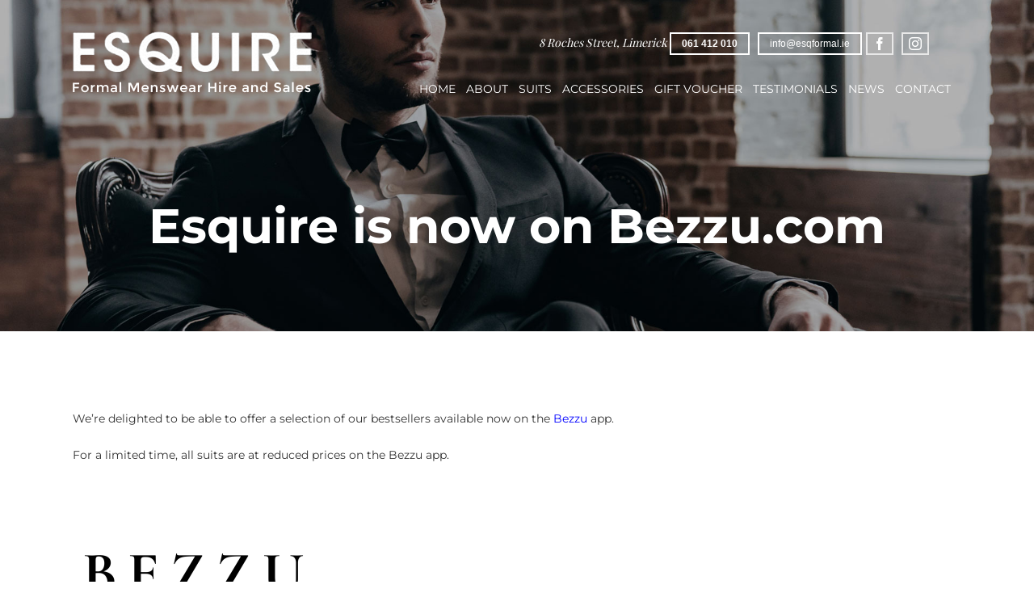

--- FILE ---
content_type: text/css
request_url: https://www.esqformal.ie/wp-content/themes/Avada-Child-Theme/style.css?ver=6.8.3
body_size: 3946
content:
/*
/*
Theme Name: Avada Child
Description: Child theme for Avada theme
Author: ThemeFusion
Author URI: https://theme-fusion.com
Template: Avada
Version: 1.0.0
Text Domain:  Avada
*/

/*

Content

	-general content
	-header
	-home
	-about item
	
	-footer
	-contact
	-testimonials
	-blog
	
	-blog item 
	-suits
	-suit
	
	-misc
	-media query
	
*/


/*-----------------------------------General content--------------------------------------------------*/

#main {
    padding-top: 50px!important;
    padding-bottom: 0px!important;
    padding-right: 0px!important;
    padding-left: 0px!important;
}


/*titles*/
.titles p {
    text-align: center;
    line-height: 27.25px;
}

.homeTitles h3 {
	font-family: 'Montserrat', Arial, Helvetica, sans-serif!important;
    font-size: 16px!important;
    color: #b4b4b4!important;
    font-weight: bold!important;
	text-transform: uppercase;
}

.homeOurCliets .fusion-column-wrapper {
    padding: 25px!important;
}

.homeTitles h2 {
    font-style: italic;
    font-weight: bold!important;
    font-size: 33px!important;
	color:#333333;
	line-height: 40px!important;
}

.fusion-separator.sep-single {
    border-color: #868686!important;
}

.homePosts h4 {
	font-family: 'Montserrat', Arial, Helvetica, sans-serif!important;
    font-size: 16px!important;
    font-weight: bold;
}



.HomeImages h3 {
 	font-family: 'Montserrat', Arial, Helvetica, sans-serif!important;
}

/* -----------------------------------------------------header-------------------------------------------------------------*/

.fusion-header {
    background-color: transparent!important;
    border-bottom: 0px transparent solid!important;
}

.fusion-header.fusion-header-backface {
    border-bottom: 0px;
	background-color:transparent!important;
}

.fusion-secondary-header {
    background-color: transparent!important;
    border-color: transparent!important;
}

.fusion-contact-info {
	float: right;
    color: white!important;
	font-style: italic;
	font-family: 'Playfair Display', Arial, Helvetica, sans-serif!important;;
}

.fusion-logo {
    margin-top: -40px!important;
}

.fusion-secondary-header {
    padding-top: 25px;
}

/* get rid of search */
li.fusion-custom-menu-item.fusion-main-menu-search.fusion-last-menu-item {
    display: none;
}

.heading h2 {
	font-family: 'Montserrat', Arial, Helvetica, sans-serif!important;
	font-weight:bold!important;
	text-transform: uppercase;
}

.fusion-title-sc-wrapper h3 {
	font-family: 'Playfair Display', Arial, Helvetica, sans-serif!important;
	font-style: italic!important;
	font-weight:bold!important;
}

/*email link */

.fusion-contact-info a {
    color: white!important;
    margin-top: 30px;
    border: 2px solid white;
    padding-left: 13px;
    padding-right: 13px;
    padding-top: 5px;
    padding-bottom: 5px;
    font-family: 'PTSansRegular', Arial, Helvetica, sans-serif!important;
    font-style: normal;
    font-size: 12px;
}

.fusion-contact-info a:hover {
    color: lightgrey!important;
    border-color: lightgrey!important;
}



/* social icon */
.fusion-secondary-header .fusion-alignright > * {
    float: left;
    padding-left: 5px;
    margin-top: 12px;
}

.fusion-header-separator {
    color: transparent;
	padding: 2px;
}

.fusion-main-menu > ul > li > a:hover {
    border-color: transparent!important;
}
.fusion-main-menu > ul > li > a {
    border-top: 0px solid transparent!important;
    margin-top: 0px!important;
	line-height: 63px!important;
}

.fusion-main-menu > ul > li :hover {
    color: gray;
}

.fusion-main-menu .current-menu-item > a, .fusion-main-menu .current_page_item > a {
    color: #999999!important;
}

/* social icons*/
a.fusion-social-network-icon.fusion-tooltip.fusion-facebook.fusion-icon-facebook, a.fusion-social-network-icon.fusion-tooltip.fusion-instagram.fusion-icon-instagram{
    background-color: transparent!important;
    border-radius: 0!important;
    border-width: 2px;
    color: white!important;
    padding: 4px;
}

.award {
    /* display: none; */
    /* padding-right: 5%; */
    margin-left: auto!important;
    margin-right: auto!important;
    width: 1100px;
    background-color: antiquewhite;
}

.award img {
    margin-top: 37px;
    height: 80px;
    float: right;
}

.fusion-secondary-header {
    width: 1100px!important;
    margin-left: auto!important;
    margin-right: auto!important;
}

.fusion-alignleft {
    width: 90%!important;
}

/*-------------------------------------Home-----------------------------*/


.HomeImages img {
    height: 420px;
}


/* our clients */
.homeOurCliets {
	margin-top: 60px!important;
    margin-left: -30px;
    margin-right: -30px;
}

.homeOurCliets h2 {
    color: white!important;
    font-weight: bold!important;
    font-style: italic;
    padding-top: 15px!important;
	margin-right: 0px!important;
}

.homeOurCliets .fusion-row {
    /*margin-right: 5%!important;*/
}


/* testimonials */
.Home_testimonials q {
    color: #333333!important;
    font-size: 16px!important;
    font-family: 'Playfair Display', Arial, Helvetica, sans-serif!important;
}

.Home_testimonials {
    padding-top: 60px;
    padding-bottom: 60px;
}

/* testimonials author */
.author{
	color:#b4b4b4!important;
	text-transform: uppercase!important;
	font-size: 16px!important;
}

/* opening times and map */
.map {
    margin-left: 0px!important;
    width: 50%;
    margin-right: 0px;
    margin-bottom: 0px !important;
    height: 465px;
}

/*blog elements*/
.blogMap {
    float: left;
    width: 50%;
}

.mapAndOpeningTimesBlog {
    width: 100%;
    position: absolute;
    left: 0px;
    bottom: 0px;
    margin-top: 10px;
}


.openingTimes .fusion-column-wrapper {
	margin-right: -29px;
    text-align: center;
    height: 465px;
	padding-top: 70px;
}

.openingTimes .fusion-one-half {
    width: 49%!important;
}

.openingTimes .fusion-title.title.fusion-title-center.fusion-title-size-four {
    margin-top: -10px!important;
}

.openingTimes h2 {
	font-family: 'Montserrat', Arial, Helvetica, sans-serif!important;
	font-weight: bold;
    color: white!important;
    font-weight: bold!important;
    font-size: 18px!important;
	text-transform: uppercase;
	padding-top: 30px!important;
}

.openingTimes h3 {
    font-family: 'Montserrat', Arial, Helvetica, sans-serif!important;
    color: #999999!important;
    font-size: 14px!important;
    text-transform: uppercase;
    color: #999999!important;
    line-height: 10px!important;
    padding-top: 10px!important;
}

.openingTimes h4 {
    font-size: 15px;
	font-family: 'Playfair Display', Arial, Helvetica, sans-serif!important;
	font-style: italic;
	font-weight:bold;
	color:#999999!important;
}

.openingTimes a {
    color: white!important;
}

/*divider*/
.openingTimes .fusion-sep-clear {
    background-color: gray;
    height: 1px!important;
    width: 60%;
    margin-left: 20%;
}
/*recent posts*/
.recentPosts span {
     visibility: hidden!important;
}
.recentPosts span.date {
    visibility: visible!important;
}

.recentPosts p {
    line-height: 28.25px;
}

.recentPosts a {
    text-transform: uppercase;
	font-weight:bold;
}

.recentPosts img {
    margin-bottom: 15px;
}

/*---------------------------------------------------aboutItem-------------------------------------------------------*/

.aboutItem {
    background-color: #f4f4f4;
    padding: 5.5%;
	padding-top: 5%;
    height: 480px!important;
    width: 50%;
	margin-right: 0px;
	margin-top: -23px!important;
	
}

.aboutItem h2 {
	font-family: 'Montserrat', Arial, Helvetica, sans-serif!important;
    font-size: 25px!important;
    text-transform: uppercase;
    font-weight: bold!important;
}

.aboutItem .fusion-sep-clear {
    background-color: gray;
    height: 1px!important;
    width: 40px;
    margin-left: 48%;
}

.aboutItem p {
	text-align:center;
    padding-top: 10px;
    line-height: 28.25px;
}

.aboutImage {
	margin-top: -23px!important;
    height: 480px;
    /* margin-left: -50px; */
}


/*---------------------------------------------------footer-------------------------------------------------------*/

.fusion-copyright-notice a {
    color: #8C8989!important;
}

.fusion-copyright-notice a:hover {
    color: white;
}

div#facebook-like-widget-2 {
    height: 260px;
    padding-bottom: 10px!important;
    overflow: hidden;
}
/*facebook banner height*/
div#u_0_p {
    height: 100px!important;
}

div#text-2 {
    margin-bottom: 10px;
}

h4.widget-title {
    font-size: 18px!important;
    line-height: 15px!important;
    color: #ffffff!important;
}

footer.fusion-footer-widget-area.fusion-widget-area {
    background-color: #212121;
}

footer#footer {
    background-color: #212121;
}

/*line above the footer*/
footer.fusion-footer-widget-area.fusion-widget-area {
    border-top-width: 7px!important;
}

/*facebook icon*/
.fusion-copyright-content a.fusion-social-network-icon.fusion-tooltip.fusion-facebook.fusion-icon-facebook.fusion-last-social-icon {
    color: #999999!important;
}

/*image*/
div#text-3 {
    padding-left: 0%;
}

/*---------------------------------------------------Contact-------------------------------------------------------*/

/* content boxes*/
.fusion-column.content-box-column.content-box-column-1.col-lg-4.col-md-4.col-sm-4.fusion-content-box-hover.content-box-column-first-in-row,
.fusion-column.content-box-column.content-box-column-2.col-lg-4.col-md-4.col-sm-4.fusion-content-box-hover,
.fusion-column.content-box-column.content-box-column-3.col-lg-4.col-md-4.col-sm-4.fusion-content-box-hover.content-box-column-last {
    background-color: #f7f7f7;
    padding: 25px;
	width: 350px!important;
	    line-height: 2px;
}

.fusion-column.content-box-column.content-box-column-1.col-lg-4.col-md-4.col-sm-4.fusion-content-box-hover.content-box-column-first-in-row{
	margin-right: 25px;
}

.fusion-column.content-box-column.content-box-column-3.col-lg-4.col-md-4.col-sm-4.fusion-content-box-hover.content-box-column-last{
	margin-left:25px;
}

/* line*/
.fusion-column.content-box-column.content-box-column-1.col-lg-4.col-md-4.col-sm-4.fusion-content-box-hover.content-box-column-first-in-row hr,
.fusion-column.content-box-column.content-box-column-2.col-lg-4.col-md-4.col-sm-4.fusion-content-box-hover hr,
.fusion-column.content-box-column.content-box-column-3.col-lg-4.col-md-4.col-sm-4.fusion-content-box-hover.content-box-column-last hr{
	width: 50px;
	margin-bottom: 25px;
}

.contactUsContentBoxes h2 {
	font-family: 'Montserrat', Arial, Helvetica, sans-serif!important;
    font-weight: bold!important;
}

.contactUsContentBoxes p {
	font-family: 'Montserrat', Arial, Helvetica, sans-serif!important;
}

/*---------------------------------------- testimonials ------------------------------------------------------*/
.testimonials .author {
    padding-left: 6%!important;
    padding-bottom: 30px!important;
    font-size: 13px!important;
}

.testimonials q {
    color: #333333!important;
	font-family: 'Playfair Display', Arial, Helvetica, sans-serif!important;
	font-weight:bold!important;
	line-height:25px!important;
	word-break: keep-all!important;
}
/*---------------------------------------- blog ------------------------------------------------------*/

.post {
    margin-bottom: 65px;
    padding-bottom: 25px;
    border-bottom: 1px lightgray solid;
}



.blog .fusion-date-box.updated {
    background-color: #222222;
}

.blog .fusion-format-box {
    display: none;
}

.blog h2 {
    font-size: 16px!important;
	font-family: 'Montserrat', Arial, Helvetica, sans-serif!important;
    font-weight: bold!important;
}

.blog p {
    color: #999999;
}

.blog p:first-child {
    color: #333333;
	line-height: 28.25px;
}

.blogSidebar h4 {
	font-family: 'Montserrat', Arial, Helvetica, sans-serif!important;
    font-size: 16px!important;
    font-weight: bold!important;
	text-transform: uppercase;
	color:#333333!important;
}

.blog h2.entry-title a {
    font-family: 'Montserrat', Arial, Helvetica, sans-serif!important;
	font-style: normal;
	line-height: 28px;
	padding-top: 10px;
}


div#categories-2 h4 {
    color: #333333!important;
}

.blogSidebar li {
    border-bottom: 0px!important;
}

/* get rid of hover overs in blog */
.recentWorksItems .fusion-rollover{
	display:none;
}

.recentWorksItems .fusion-portfolio-content-wrapper:hover .fusion-rollover{
	display:block;
}

.recentWorksItems .fusion-rollover-content {
    display: block;
    vertical-align: middle;
    padding: 0;
    height: 100%;
    width: 100%;
    position: absolute;
    top: 0;
}

.recentWorksItems .fusion-rollover-sep,.recentWorksItems .fusion-rollover-gallery,.recentWorksItems .fusion-rollover-title,.recentWorksItems .fusion-rollover-link:before {
    display: none;
}

.recentWorksItems .fusion-image-wrapper:hover .fusion-rollover {
    background: transparent;
}

.recentWorksItems .fusion-image-wrapper .fusion-rollover .fusion-rollover-link {
    background-color: transparent !important;
    width: 100% !important;
    height: 100% !important;
    border-radius: 0 !important;
}
/* end of get rid of hover overs in blog*/


/*---------------------------------------- blog item------------------------------------------------------*/

/*get rid of navigation*/
.single.single-post .single-navigation.clearfix {
    display: none!important;
}

.mapAndOpeningTimesBlog .fusion-one-half {
    width: 50%;
	height: 250px;
}

.related-posts.single-related-posts {
    /*margin-bottom: 560px!important;*/
}
h2.entry-title {
	font-family: 'Playfair Display', Arial, Helvetica, sans-serif!important;
	font-weight:bold!important;
	font-style: italic!important;
    font-size: 30px!important;
}

.fusion-meta-info {
    border-color: transparent!important;
	color: #999999;
}

.single-navigation.clearfix {
	text-transform: uppercase;
    padding-right: 20px;
    width: 180px;
    float: right;
	margin-bottom: 5px!important;
}

div#sidebar h4 {
	font-family: 'Montserrat', Arial, Helvetica, sans-serif!important;
    font-size: 16px!important;
    font-weight: bold!important;
	text-transform: uppercase;
}

div#sidebar li {
    border-bottom: 0px!important;
}
.sidebar h4 {
   	font-family: 'Montserrat', Arial, Helvetica, sans-serif!important;
    font-size: 16px!important;
    font-weight: bold!important;
	text-transform: uppercase;
	color: #333333!important;
}


.post-content {
	line-height: 25px;
    color: #333333!important;
}

/*sharing box */
.fusion-sharing-box.fusion-single-sharing-box.share-box h4 {
	font-family: 'Montserrat', Arial, Helvetica, sans-serif!important;
    font-size: 16px;
    font-weight: bold;
}

.fusion-sharing-box.fusion-single-sharing-box.share-box {
    background-color: transparent;
}

.related-posts.single-related-posts h3 {
	padding-top:40px;
	font-family: 'Montserrat', Arial, Helvetica, sans-serif!important;
    text-transform: uppercase;
    font-weight: bold;
}

/*related posts*/
h4.fusion-carousel-title {
	font-family: 'Montserrat', Arial, Helvetica, sans-serif!important;
    font-size: 16px!important;
	text-transform: uppercase;
    font-weight: bold;
}

.fusion-carousel-meta a:first-child {
    display: none;
}

.fusion-carousel-meta span.fusion-inline-sep {
    display: none;
}

/* map and opening times */
.mapAndOpeningTimes {
    /*
	width: 250%;
    margin-left: -400px;
    margin-right: -400px;
	*/	
	margin-left: -52%;
    margin-right: -100%;
}

/*----------------------------------------  Suit ------------------------------------------------------*/
/* suit image  height*/
.idividualItemImage img {
    height: 600px;
}


.porfolioItem h1 {
	font-family: 'Montserrat', Arial, Helvetica, sans-serif!important;
    font-size: 16px!important;
    font-weight: bold!important;
    text-transform: uppercase;
}


.porfolioItem p {
    line-height: 28.25px;
	padding-bottom: 50px;
}

.porfolioItem table {
	font-family: 'Montserrat', Arial, Helvetica, sans-serif!important;
	border: 1px solid transparent!important;
    background-color: transparent!important;
	
}

.table-1 th {
    font-family: 'Montserrat', Arial, Helvetica, sans-serif!important;
}

.porfolioItem th {
	border-color: transparent!important;
    background-color: transparent!important;
	    padding-left: 0px!important;
			border-bottom: 1px lightgray solid !important;
}
.porfolioItem tr {
	border-color: transparent!important;
    background-color: transparent!important;
	    padding-left: 0px!important;
}

.porfolioItem td {
    border: 1px transparent solid!important;
	padding-left: 0px!important;
	border-bottom: 1px lightgray solid !important;
	
}

h4.fusion-rollover-title a {
	font-size:15px;
	font-family: 'Montserrat', Arial, Helvetica, sans-serif!important;
}

.suitSharingBox {
    background-color: transparent!important;
	padding-left: 0px!important;
}



.relatedProjecstPortfolio h2 {
	font-family: 'Montserrat', Arial, Helvetica, sans-serif!important;
    font-size: 16px!important;
    font-weight: bold!important;
	margin-bottom:40px;
}

/*---------------------------------------- Suits ------------------------------------------------------*/
.recentWorks li.fusion-filter {
    margin-right: 28px!important;
	text-transform: uppercase;
}


.recentWorksItems .fusion-rollover a {
	font-family: 'Montserrat', Arial, Helvetica, sans-serif!important;
    font-weight: bold!important;
    font-size: 15px!important;
	text-transform: capitalize;
}

/*---------------------------------------- archives------------------------------------------------------*/

div#achivesRight {
    padding-top: 250px;
    float: right;
    width: 30.6666%;
}

div#contentArchives {
    padding-top: 250px;
    width: 65.3333%!important;
    float: left!important;
}

div#contentArchives p {
    overflow: hidden;
    max-height: 70;
}

.archivesImage {
    height: 0px;
}

div#contentArchives {
    padding-top: 250px;
}

.fusion-header {
    background-color: transparent!important;
    border-bottom: 0px solid transparent!important;
}

div#content404 {
    padding-top: 200px;
}

div#contentArchives .fusion-date-box {
    background-color: #222222!important;
}

div#contentArchives .fusion-format-box {
    display: none;
}


div#contentArchives h2.entry-title a {
    font-family: 'Montserrat', Arial, Helvetica, sans-serif!important;
    font-style: normal;
    line-height: 28px;
    padding-top: 10px;
}



/*---------------------------------------- misc ------------------------------------------------------*/
/* remove spacing before footer */
div#content {
    margin-bottom: -20px!important;
}

/* to top arrow */
.to-top-container {
    display: none;
}

/*get rid of borders on the sides */
.title-sep.sep-double {
    border: 0px solid red!important;
}

.fusion-rollover-categories {
    display: none;
}


/*---------------------------------------- media query ------------------------------------------------------*/
@media only screen and (max-width: 1100px) {
	
	.post-content {
    padding-left: 10px;
	padding-right:10px;
	}
	
	div#achivesRight {
    float: right;
    width: 95%;
    padding-right: 20px;
	padding-top: 0px;
	}
	
	div#contentArchives {
    padding-top: 250px;
    width: 90%!important;
    float: left!important;
    padding-left: 20px;
    padding-right: 20px;
	}
	
	
	div#contentArchives {
    padding-top: 18%;
	}
	
	.archivesImage img {
    padding-top: 140px;
	}
	
	.Home_testimonials {
    padding: 35px;
	}
	
	.recentPosts h4 {
    padding-left: 20px;
    padding-right: 20px;
	}
	
   .award {
	display: none;
	}
	
	.fusion-secondary-header {
	display: none;
	}
	
	.fusion-title {
    padding-left: 10px;
    padding-right: 10px;
	}
	
	p {
    padding-left: 20px!important;
    padding-right: 20px!important;
	}
	
	.mapAndOpeningTimesBlog{
		display:none;
	}
	
	.related-posts.single-related-posts {
    margin-bottom: 0px!important;
	}
	
	div#content {
    margin-left: 20px;
	}
	
	.map {
    pointer-events: none;
	}
	
	.contactUsContentBoxes {
    
	}
	
	.HomeImages img {
    height: auto;
	}
	
}

@media only screen and (max-width: 400px) {
	

	
	.aboutItem {
    height: auto!important;
	}
	
	.search-field {
    width: 80%;
    padding-left: 20px!important;
	}
	
	div#categories-2 {
    padding-left: 20px;
	}
	
	.fusion-meta-info {
    padding-left: 20px;
	}
	
	h2.entry-title {
    padding-left: 20px;
    padding-right: 20px;
	}
	
	.blog {
    padding-left: 20px;
    padding-right: 20px;
	}
	
	.recentWorksItems ul.fusion-filters {
    padding: 35px;
	}
	
	.porfolioItem {
    padding-left: 10px;
    padding-right: 10px;
	}
	
	.homeOurCliets .fusion-row {
    /*margin-right: 0px!important;*/
	}
	
	
	
	.fusion-mobile-menu-icons a {
    float: left;
    font-size: 21px;
    margin-left: 0px;
    margin-top: 5px;
	}

	.fusion-mobile-menu-icons a {
    float: right;
    position: absolute;
    font-size: 21px;
    top: 80px;
    left: 0;
    padding-bottom: 10px;
	padding-top: 10px;
	}
	
	.fusion-header {
    padding-bottom: 50px!important;
	}
	
	.recentPosts {
    margin-bottom: -100px!important;
	}
	
	.openingTimes {
    margin-left: -10px!important;
}
	
}

.fusion-header-wrapper {
    left: 0;
    position: absolute;
    right: 0;
    z-index: 10000;
}

.fusion-page-title-bar {

    background-image: url("../../uploads/2016/04/4Banner_BlackTie.jpg") !important;
    border: none !important;
    height: 410px !important;
    background-position: 50% 50% !important;
    background-repeat: no-repeat !important;
    background-size: cover !important;
}
.fusion-page-title-captions {
    
    width: 100% !important;
}
.fusion-page-title-bar h1 {
    color: #fff !important;
    font-size: 60px !important;
    line-height: 80px !important;
    width: 100% !important;
    text-align: center !important;
    font-family: "Montserrat",Arial,Helvetica,sans-serif !important;
    font-weight: bold !important;
    margin-top: 150px;
}


.fusion-page-title-bar h3 {
    color: #fff !important;
    display: block !important;
    font-family: "Playfair Display",Arial,Helvetica,sans-serif !important;
    font-weight: bold !important;
    margin: 0 !important;
    padding: 0 !important;
    font-size: 30px !important;
    line-height: 38px !important;
    text-align: center !important;
    position:relative;
    z-index: 1;
    overflow: hidden;
}

/*
.fusion-page-title-bar h3:before, .fusion-page-title-bar h3:after {
    position: absolute;
    top: 51%;
    overflow: hidden;
    width: 45%;
    height: 1px;
    content: '\a0';
    background-color: #e0dede;
}
.fusion-page-title-bar h3:before {
    margin-left: -50%;
    text-align: right;
} 

.fusion-page-title-bar h3:after {
    margin-left: 50%;
    text-align: left;
} 

*/



.fusion-page-title-secondary
{
	display: none;
}

@media only screen and (max-width: 800px){
	.fusion-page-title-wrapper {
		padding-top: 80px !important;
	}
	
	article.fusion-portfolio-post {
    position: relative !important;
    left: initial !important;
    top: initial !important;
    width: 80% !important;
    display: block !important;
    float: none !important;
    margin: 0 auto  !important;
    height: initial !important;
    text-align: center !important;
    }

    #main {
    padding-top: 200px !important;
  
    }
    
    .fusion-column.content-box-column.col-lg-4.col-md-4.col-sm-4.fusion-content-box-hover{
	    margin-left:auto !important;
		margin-right:auto !important;
		width:100% !important;
    }

}


@media only screen and (max-width: 640px) {
	
	#sliders-container .fusion-slider-container,
	#sliders-container .fusion-slider-container .tfs-slider,
	#sliders-container .fusion-slider-container .tfs-slider .background {
		height: 370px !important;
	}
	
	 div#main {
		/*padding-top: 160px !important;*/
	}
	
	.tfs-slider .slide-content-container {
    
	}
	
	.fusion-page-title-bar h1 {
    font-size: 45px !important;
    line-height: 50px !important;
	}
	
	}

@media only screen and (max-width: 450px) {
	
	.home div#main, .page-id-8 div#main, .page-id-10 div#main, .page-id-12 div#main, .page-id-14 div#main,  .page-id-16 div#main  {
	/*	padding-top: 200px !important;*/
	}
	
	.recentWorksItems ul.fusion-filters {
    padding: 0px;
	border: none;
	}
	
	.fusion-page-title-bar h1 {
    font-size: 30px !important;
    line-height: 35px !important;
	}

}

/* remove hover overs on realed preducts*/
.fusion-recent-works-1 .fusion-rollover{
	display:none;
}

.fusion-recent-works-1 .fusion-portfolio-content-wrapper:hover .fusion-rollover{
	display:block;
}

.fusion-recent-works-1 .fusion-rollover-content {
    display: block;
    vertical-align: middle;
    padding: 0;
    height: 100%;
    width: 100%;
    position: absolute;
    top: 0;
}

.fusion-recent-works-1 .fusion-rollover-sep,.fusion-recent-works-1 .fusion-rollover-gallery,..fusion-recent-works-1 .fusion-rollover-title,.fusion-recent-works-1 .fusion-rollover-link:before {
    display: none;
}

.fusion-recent-works-1 .fusion-image-wrapper:hover .fusion-rollover {
    background: transparent;
}

.fusion-recent-works-1 .fusion-image-wrapper .fusion-rollover .fusion-rollover-link {
    background-color: transparent !important;
    width: 100% !important;
    height: 100% !important;
    border-radius: 0 !important;
}

/* remove hover overs on realed posts*/

.related-posts .fusion-rollover{
	display:none;
}


.sidebar-portfolio
{
    float:right;
}


--- FILE ---
content_type: text/plain
request_url: https://www.google-analytics.com/j/collect?v=1&_v=j102&a=1370686258&t=pageview&_s=1&dl=https%3A%2F%2Fwww.esqformal.ie%2F2020%2F04%2F17%2Fwere-on-bezzu%2F&ul=en-us%40posix&dt=Esquire%20is%20now%20on%20Bezzu.com%20%E2%80%93%20Esquire%20Formal%20Menswear&sr=1280x720&vp=1280x720&_u=IEBAAEABAAAAACAAI~&jid=2142119404&gjid=2076884907&cid=449440383.1769069026&tid=UA-76656011-1&_gid=1381693937.1769069026&_r=1&_slc=1&z=1838315189
body_size: -450
content:
2,cG-TCSW6DX8HJ

--- FILE ---
content_type: application/x-javascript; charset=utf-8
request_url: https://consent.cookiebot.com/18796c3b-c2fe-46da-8022-dfe33b5f03c8/cc.js?renew=false&referer=www.esqformal.ie&dnt=false&init=false
body_size: 211
content:
if(console){var cookiedomainwarning='Error: The domain WWW.ESQFORMAL.IE is not authorized to show the cookie banner for domain group ID 18796c3b-c2fe-46da-8022-dfe33b5f03c8. Please add it to the domain group in the Cookiebot Manager to authorize the domain.';if(typeof console.warn === 'function'){console.warn(cookiedomainwarning)}else{console.log(cookiedomainwarning)}};

--- FILE ---
content_type: application/javascript
request_url: https://www.esqformal.ie/wp-content/plugins/fusion-builder/assets/js/min/general/fusion-content-boxes.js?ver=1
body_size: 305
content:
!function(t){"use strict";t.fn.animate_content_boxes=function(){var n,o;t().waypoint&&(n=t(this),o=0,n.find(".content-box-column").each(function(){var n,e,i=this;setTimeout(function(){t(i).find(".fusion-animated").css("visibility","visible"),n=t(i).find(".fusion-animated").data("animationtype"),e=t(i).find(".fusion-animated").data("animationduration"),t(i).find(".fusion-animated").addClass(n),e&&(t(i).find(".fusion-animated").css("-moz-animation-duration",e+"s"),t(i).find(".fusion-animated").css("-webkit-animation-duration",e+"s"),t(i).find(".fusion-animated").css("-ms-animation-duration",e+"s"),t(i).find(".fusion-animated").css("-o-animation-duration",e+"s"),t(i).find(".fusion-animated").css("animation-duration",e+"s")),(t(i).parents(".fusion-content-boxes").hasClass("content-boxes-timeline-horizontal")||t(i).parents(".fusion-content-boxes").hasClass("content-boxes-timeline-vertical"))&&t(i).addClass("fusion-appear")},o),o+=parseInt(t(this).parents(".fusion-content-boxes").attr("data-animation-delay"),10)}))}}(jQuery),jQuery(window).load(function(){"function"==typeof jQuery.fn.equalHeights&&(jQuery(".content-boxes-icon-boxed").each(function(){jQuery(this).find(".content-box-column .content-wrapper-boxed").equalHeights(),jQuery(this).find(".content-box-column .content-wrapper-boxed").css("overflow","visible")}),jQuery(window).on("resize",function(){jQuery(".content-boxes-icon-boxed").each(function(){jQuery(this).find(".content-box-column .content-wrapper-boxed").equalHeights(),jQuery(this).find(".content-box-column .content-wrapper-boxed").css("overflow","visible")})}),jQuery(".content-boxes-clean-vertical").each(function(){jQuery(this).find(".content-box-column .col").equalHeights(),jQuery(this).find(".content-box-column .col").css("overflow","visible")}),jQuery(window).on("resize",function(){jQuery(".content-boxes-clean-vertical").each(function(){jQuery(this).find(".content-box-column .col").equalHeights(),jQuery(this).find(".content-box-column .col").css("overflow","visible")})}),jQuery(".content-boxes-clean-horizontal").each(function(){jQuery(this).find(".content-box-column .col").equalHeights(),jQuery(this).find(".content-box-column .col").css("overflow","visible")}),jQuery(window).on("resize",function(){jQuery(".content-boxes-clean-horizontal").each(function(){jQuery(this).find(".content-box-column .col").equalHeights(),jQuery(this).find(".content-box-column .col").css("overflow","visible")})})),jQuery(window).load(function(){jQuery(".fusion-modal .fusion-content-boxes").each(function(){jQuery(this).appear(function(){jQuery(this).animate_content_boxes()})})})}),jQuery(document).ready(function(){jQuery(".link-area-box").on("click",function(){jQuery(this).data("link")&&("_blank"===jQuery(this).data("link-target")?(window.open(jQuery(this).data("link"),"_blank"),jQuery(this).find(".heading-link").removeAttr("href"),jQuery(this).find(".fusion-read-more").removeAttr("href")):window.location=jQuery(this).data("link"),jQuery(this).find(".heading-link").attr("target",""),jQuery(this).find(".fusion-read-more").attr("target",""))}),jQuery(".link-type-button").each(function(){var n;1<=jQuery(this).parents(".content-boxes-clean-vertical").length&&(n=jQuery(".fusion-read-more-button").outerHeight(),jQuery(this).find(".fusion-read-more-button").css("top",n/2))}),jQuery(".link-area-link-icon .fusion-read-more-button, .link-area-link-icon .fusion-read-more, .link-area-link-icon .heading").mouseenter(function(){jQuery(this).parents(".link-area-link-icon").addClass("link-area-link-icon-hover")}),jQuery(".link-area-link-icon .fusion-read-more-button, .link-area-link-icon .fusion-read-more, .link-area-link-icon .heading").mouseleave(function(){jQuery(this).parents(".link-area-link-icon").removeClass("link-area-link-icon-hover")}),jQuery(".link-area-box").mouseenter(function(){jQuery(this).addClass("link-area-box-hover")}),jQuery(".link-area-box").mouseleave(function(){jQuery(this).removeClass("link-area-box-hover")}),jQuery(".fusion-content-boxes").each(function(){var n=getWaypointOffset(jQuery(this));jQuery(this).waypoint(function(){jQuery(this).animate_content_boxes()},{triggerOnce:!0,offset:n})})});